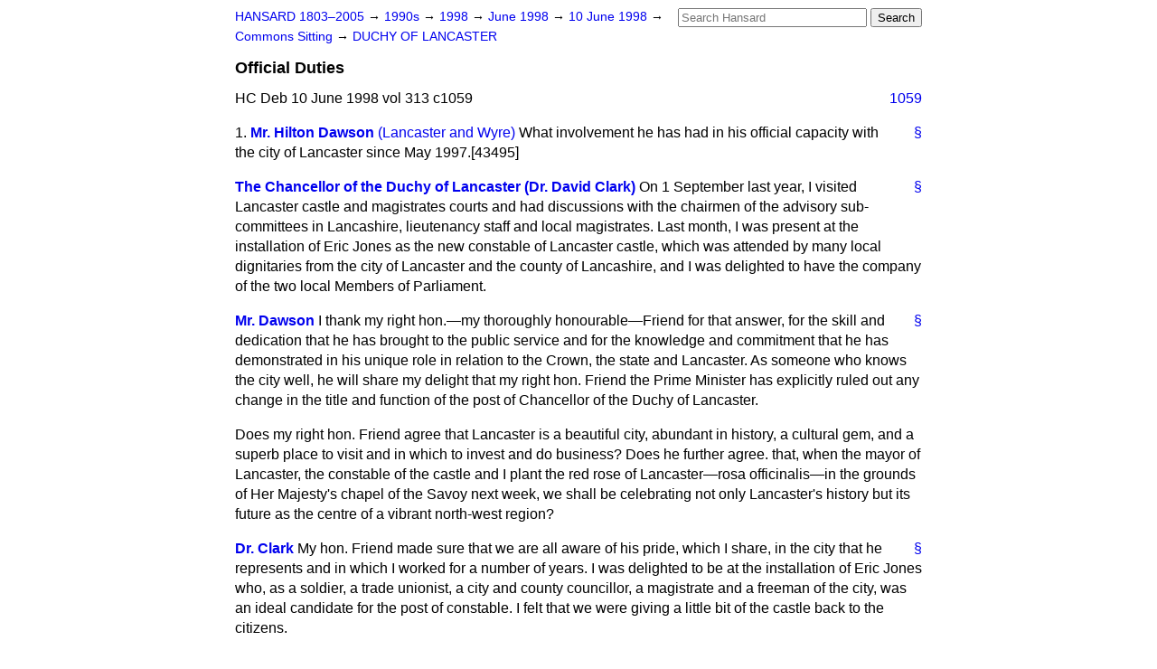

--- FILE ---
content_type: text/html
request_url: https://api.parliament.uk/historic-hansard/commons/1998/jun/10/official-duties
body_size: 3192
content:
<!doctype html>
<html lang='en-GB'>
  <head>
    <meta charset='utf-8' />
    <title>Official Duties (Hansard, 10 June 1998)</title>
    <meta author='UK Parliament' />
    <meta content='51ff727eff55314a' name='y_key' />
    <link href='https://www.parliament.uk/site-information/copyright/' rel='copyright' />
    <meta content='Hansard, House of Commons, House of Lords, Parliament, UK, House of Commons sitting' name='keywords' />
    <meta content='Official Duties (Hansard, 10 June 1998)' name='description' />
    <link href="../../../../stylesheets/screen.css" media="screen" rel="stylesheet" title="Default" type="text/css" />
    <link href="../../../../stylesheets/print.css" media="print" rel="stylesheet" type="text/css" />
  <script type="text/javascript">
  var appInsights=window.appInsights||function(a){
    function b(a){c[a]=function(){var b=arguments;c.queue.push(function(){c[a].apply(c,b)})}}var c={config:a},d=document,e=window;setTimeout(function(){var b=d.createElement("script");b.src=a.url||"https://az416426.vo.msecnd.net/scripts/a/ai.0.js",d.getElementsByTagName("script")[0].parentNode.appendChild(b)});try{c.cookie=d.cookie}catch(a){}c.queue=[];for(var f=["Event","Exception","Metric","PageView","Trace","Dependency"];f.length;)b("track"+f.pop());if(b("setAuthenticatedUserContext"),b("clearAuthenticatedUserContext"),b("startTrackEvent"),b("stopTrackEvent"),b("startTrackPage"),b("stopTrackPage"),b("flush"),!a.disableExceptionTracking){f="onerror",b("_"+f);var g=e[f];e[f]=function(a,b,d,e,h){var i=g&&g(a,b,d,e,h);return!0!==i&&c["_"+f](a,b,d,e,h),i}}return c
    }({
        instrumentationKey:"c0960a0f-30ad-4a9a-b508-14c6a4f61179",
        cookieDomain:".parliament.uk"
    });
    
  window.appInsights=appInsights,appInsights.queue&&0===appInsights.queue.length&&appInsights.trackPageView();
</script></head>
  <body id='hansard-millbanksytems-com'>
    <div id='header'>
      <div class='search-help'><a href="../../../../search">Search Help</a></div>
            <form action='../../../../search' id='search' method='get' rel='search'>
        <input size='24' title='Access key: S' accesskey='s' name='query' id='search-query' type='search' placeholder='Search Hansard' autosave='hansard.millbanksystems.com' results='10' value='' >
        <input type='submit' value='Search' >
      </form>

      <div id='nav'>
        <a href="../../../../index.html" id="home" rel="home">HANSARD 1803&ndash;2005</a>
        &rarr;
                <a class='sitting-decade' href='../../../../sittings/1990s'>
          1990s
        </a>
         &rarr;
        <a class='sitting-year' href='../../../../sittings/1998/'>
          1998
        </a>
         &rarr;
        <a class='sitting-month' href='../../../../sittings/1998/jun/'>
          June 1998
        </a>
         &rarr;
        <a class='sitting-day' href='../../../../sittings/1998/jun/10'>
          10 June 1998
        </a>

        &rarr;
                <a href='../../../../sittings/1998/jun/10#commons' rel='directory up'>
          Commons Sitting
        </a>
         &rarr;
        <a href="duchy-of-lancaster">DUCHY OF LANCASTER</a>

      </div>
      <h1 class='title'>Official Duties</h1>
    </div>
    <div class='house-of-commons-sitting' id='content'>
      
      <cite class='section'>HC Deb 10 June 1998 vol 313 c1059</cite>
      <a class='permalink column-permalink' id='column_1059' title='Col. 1059 &mdash; HC Deb 10 June 1998 vol 313 c1059' name='column_1059' href='official-duties#column_1059' rel='bookmark'>1059</a>
      <div class='hentry member_contribution'>
        <a name='S6CV0313P0_19980610_HOC_124'>  </a>
        <blockquote cite='https://api.parliament.uk/historic-hansard/people/mr-hilton-dawson' class='contribution_text entry-content'>
          <a class='speech-permalink permalink' href='official-duties#S6CV0313P0_19980610_HOC_124' title='Link to this speech by Mr Hilton Dawson' rel='bookmark'>&sect;</a>
          <span class='question_no'>1.</span>
          <cite class='member author entry-title'><a href="/historic-hansard/people/mr-hilton-dawson" title="Mr Hilton Dawson">Mr. Hilton Dawson</a></cite>
          <span class='member_constituency'><a href="/historic-hansard/constituencies/lancaster-and-wyre" title="Lancaster and Wyre">(Lancaster and Wyre)</a></span>
          <p class='first-para'>
            What involvement he has had in his official capacity with the city of Lancaster since May 1997.[43495]
          </p>
        </blockquote>
      </div>
      
      <div class='hentry member_contribution'>
        <a name='S6CV0313P0_19980610_HOC_125'>  </a>
        <blockquote cite='https://api.parliament.uk/historic-hansard/people/dr-david-clark' class='contribution_text entry-content'>
          <a class='speech-permalink permalink' href='official-duties#S6CV0313P0_19980610_HOC_125' title='Link to this speech by Dr David Clark' rel='bookmark'>&sect;</a>
          <cite class='member author entry-title'><a href="/historic-hansard/people/dr-david-clark" title="Dr David Clark">The Chancellor of the Duchy of Lancaster (Dr. David Clark)</a></cite>
          <p class='first-para'>
            On 1 September last year, I visited Lancaster castle and magistrates courts and had discussions with the chairmen of the advisory sub-committees in Lancashire, lieutenancy staff and local magistrates. Last month, I was present at the installation of Eric Jones as the new constable of Lancaster castle, which was attended by many local dignitaries from the city of Lancaster and the county of Lancashire, and I was delighted to have the company of the two local Members of Parliament.
          </p>
        </blockquote>
      </div>
      
      <div class='hentry member_contribution'>
        <a name='S6CV0313P0_19980610_HOC_126'>  </a>
        <blockquote cite='https://api.parliament.uk/historic-hansard/people/mr-hilton-dawson' class='contribution_text entry-content'>
          <a class='speech-permalink permalink' href='official-duties#S6CV0313P0_19980610_HOC_126' title='Link to this speech by Mr Hilton Dawson' rel='bookmark'>&sect;</a>
          <cite class='member author entry-title'><a href="/historic-hansard/people/mr-hilton-dawson" title="Mr Hilton Dawson">Mr. Dawson</a></cite>
          <p class='first-para'>
            I thank my right hon.&#x2014;my thoroughly honourable&#x2014;Friend for that answer, for the skill and dedication that he has brought to the public service and for the knowledge and commitment that he has demonstrated in his unique role in relation to the Crown, the state and Lancaster. As someone who knows the city well, he will share my delight that my right hon. Friend the Prime Minister has explicitly ruled out any change in the title and function of the post of Chancellor of the Duchy of Lancaster.</p><p>
            Does my right hon. Friend agree that Lancaster is a beautiful city, abundant in history, a cultural gem, and a superb place to visit and in which to invest and do business? Does he further agree. that, when the mayor of Lancaster, the constable of the castle and I plant the red rose of Lancaster&#x2014;rosa officinalis&#x2014;in the grounds of Her Majesty's chapel of the Savoy next week, we shall be celebrating not only Lancaster's history but its future as the centre of a vibrant north-west region?
          </p>
        </blockquote>
      </div>
      
      <div class='hentry member_contribution'>
        <a name='S6CV0313P0_19980610_HOC_127'>  </a>
        <blockquote cite='https://api.parliament.uk/historic-hansard/people/dr-david-clark' class='contribution_text entry-content'>
          <a class='speech-permalink permalink' href='official-duties#S6CV0313P0_19980610_HOC_127' title='Link to this speech by Dr David Clark' rel='bookmark'>&sect;</a>
          <cite class='member author entry-title'><a href="/historic-hansard/people/dr-david-clark" title="Dr David Clark">Dr. Clark</a></cite>
          <p class='first-para'>
            My hon. Friend made sure that we are all aware of his pride, which I share, in the city that he represents and in which I worked for a number of years. I was delighted to be at the installation of Eric Jones who, as a soldier, a trade unionist, a city and county councillor, a magistrate and a freeman of the city, was an ideal candidate for the post of constable. I felt that we were giving a little bit of the castle back to the citizens.
          </p>
        </blockquote>
      </div>
      <ol class='xoxo'>
        
      </ol>
      
      <div id='section-navigation'>        <div id='previous-section'>Back to
        <a href='duchy-of-lancaster' rel='prev'>
          DUCHY OF LANCASTER
        </a>
        </div>
        <div id='next-section'>Forward to
        <a href='correspondence' rel='next'>
          Correspondence
        </a>
        </div>
</div>
    </div>
    <div id='footer'>
      <p><a href="../../../../typos">Noticed a typo?</a> | <a href='mailto:data@parliament.uk' target='_BLANK' title='Opens a new page'>Report other issues</a> | <a href='https://www.parliament.uk/site-information/copyright/' rel='copyright' id='copyright'>&copy UK Parliament</a></p>
      <script type='text/javascript'>
        var gaJsHost = (("https:" == document.location.protocol) ? "https://ssl." : "http://www.");
        document.write(unescape("%3Cscript src='" + gaJsHost + "google-analytics.com/ga.js' type='text/javascript'%3E%3C/script%3E"));
      </script>
      <script type='text/javascript'>
        var pageTracker = _gat._getTracker("UA-3110135-1");
        pageTracker._initData();
        
      </script>
    </div>
  <script>(function(){function c(){var b=a.contentDocument||a.contentWindow.document;if(b){var d=b.createElement('script');d.innerHTML="window.__CF$cv$params={r:'9c3d1a39dbf85e37',t:'MTc2OTQwMDAxNi4wMDAwMDA='};var a=document.createElement('script');a.nonce='';a.src='/cdn-cgi/challenge-platform/scripts/jsd/main.js';document.getElementsByTagName('head')[0].appendChild(a);";b.getElementsByTagName('head')[0].appendChild(d)}}if(document.body){var a=document.createElement('iframe');a.height=1;a.width=1;a.style.position='absolute';a.style.top=0;a.style.left=0;a.style.border='none';a.style.visibility='hidden';document.body.appendChild(a);if('loading'!==document.readyState)c();else if(window.addEventListener)document.addEventListener('DOMContentLoaded',c);else{var e=document.onreadystatechange||function(){};document.onreadystatechange=function(b){e(b);'loading'!==document.readyState&&(document.onreadystatechange=e,c())}}}})();</script></body>
</html>
